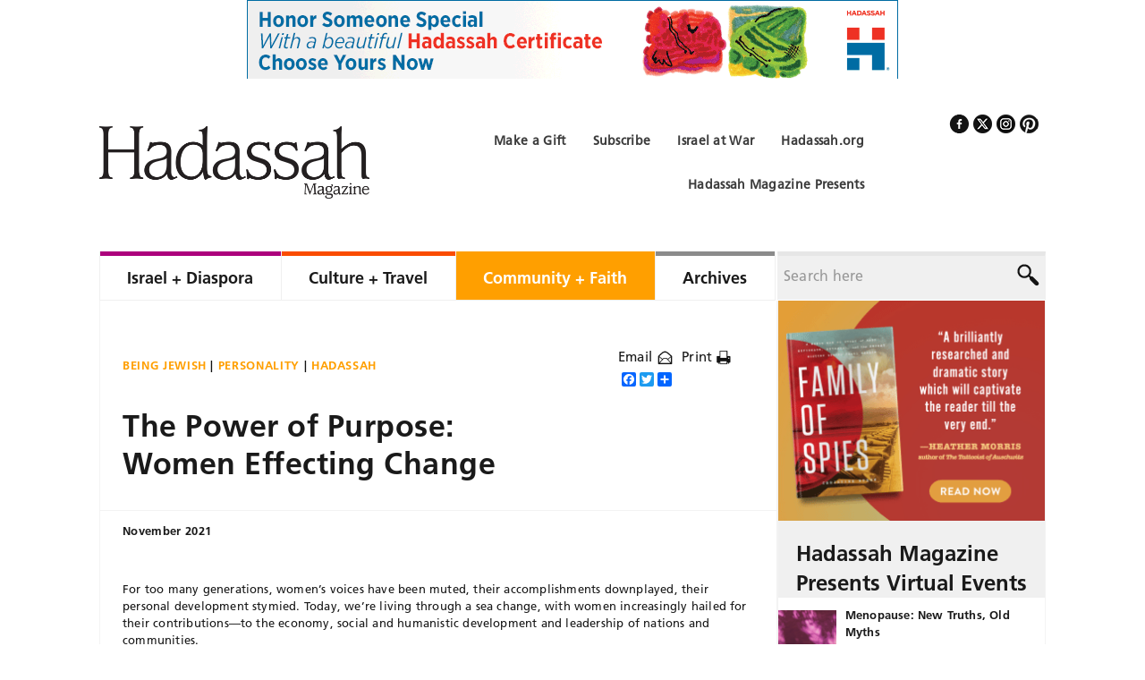

--- FILE ---
content_type: text/css
request_url: https://elevenlabs.io/player/assets/index-DHmQkoxD.css
body_size: 1539
content:
@import"https://fonts.googleapis.com/css2?family=Atkinson+Hyperlegible:wght@400;700&display=block";*,:after,:before{box-sizing:border-box}[x-cloak]{display:none!important}body{background:transparent;font-family:-apple-system,BlinkMacSystemFont,Segoe UI,Roboto,Oxygen,Ubuntu,Cantarell,Fira Sans,Droid Sans,Helvetica Neue,sans-serif;margin:0;padding:0}p{font-family:Atkinson Hyperlegible;font-size:.9rem}.player-sm{display:flex;height:90px;font-family:Atkinson Hyperlegible;font-size:.9rem}.player-lg{display:flex;height:120px;font-family:Atkinson Hyperlegible;font-size:.9rem}.player-sm .play-btn-container{width:auto;height:100%;padding:12px;margin-right:4px;display:flex;align-items:center;justify-content:center}.player-lg .play-btn-container{width:auto;height:100%;padding:20px;margin-right:4px;display:flex;align-items:center;justify-content:center}.player-sm .volume-container{width:auto;min-width:60px;height:100%;padding:12px;display:flex;align-items:center;justify-content:center;font-size:1.2rem}.player-lg .volume-container{width:auto;min-width:80px;height:100%;padding:20px;display:flex;align-items:center;justify-content:center;font-size:1.2rem}.player-lg .content-container{flex:1;display:flex;flex-direction:column;justify-content:center;gap:12px;position:relative}.player-sm .content-container{flex:1;display:flex;flex-direction:column;justify-content:center;gap:4px;padding-top:2px;position:relative}.content-container p{text-align:center;margin:0}.powered-by{opacity:.5;color:var(--player-text-color);-webkit-user-select:none;-moz-user-select:none;user-select:none;font-size:10px;position:absolute;transform:translate(-50%);margin-left:12px;white-space:nowrap}.player-sm .powered-by{bottom:18px}.player-lg .powered-by{bottom:26px}.play-btn{border:none;border-radius:100%;cursor:pointer;overflow:hidden;position:relative;background:var(--player-text-color, black);color:var(--player-bg-color, white);width:-moz-fit-content;width:fit-content;height:-moz-fit-content;height:fit-content;display:flex;align-items:center;justify-content:center}.reset-button{all:unset}.player-sm .play-btn{width:60px;height:60px}.player-lg .play-btn{width:80px;height:80px}.play-btn:before{content:"";position:absolute;top:0;right:0;bottom:0;left:0;background:linear-gradient(180deg,var(--player-text-color) -150%,transparent 100%)}.progress-bar{position:relative;display:flex;flex:1;height:10px;border-radius:8px;cursor:pointer}.progress-handle{align-self:center;pointer-events:none}.progress-rail{position:absolute;top:3px;height:4px;width:100%;border-radius:8px;overflow:hidden;pointer-events:none}.progress-rail:before{content:"";position:absolute;top:0;right:0;bottom:0;left:0;background:currentColor;opacity:.12}.progress{position:absolute;top:0;right:0;bottom:0;left:0;background-color:currentColor;opacity:1;transform-origin:left;pointer-events:none}.actions{display:flex;gap:32px;margin:2px auto;font-size:.9rem}.player-sm .actions{gap:28px}.player-lg .actions{gap:32px}.speed{font-size:.8rem}.progress-bar-container{display:flex;align-items:center;gap:12px}.progress-scrubber{position:absolute;top:-2px;bottom:-2px;left:0;right:0}.title-line-container{display:flex;justify-content:center;align-items:center;height:1rem}.title-line{display:flex;justify-content:center;max-width:60vw}.title{max-width:40vw;white-space:nowrap;overflow:hidden;text-overflow:ellipsis}.author{max-width:30vw;white-space:nowrap;overflow:hidden;text-overflow:ellipsis}.current-time{font-size:.8rem;width:4ch;text-align:end;-webkit-user-select:none;-moz-user-select:none;user-select:none}.duration{font-size:.8rem;width:4ch;-webkit-user-select:none;-moz-user-select:none;user-select:none}.speed-option{width:4ch;text-align:center;cursor:pointer;-webkit-user-select:none;-moz-user-select:none;user-select:none}.speed-option:focus{outline:none}.speed-option span{opacity:.85}.speed-option span:hover{opacity:1}.speed-options{display:flex;align-items:center;justify-content:center;position:absolute;left:-.5rem;top:-1.9rem;height:1.5rem;border-radius:8px;padding-inline:.5rem;-webkit-backdrop-filter:blur(4px);backdrop-filter:blur(4px)}.speed-selection{position:relative;cursor:pointer;-webkit-user-select:none;-moz-user-select:none;user-select:none}.speed-selection:hover{opacity:.66}.author-divider{display:inline-block;height:1px;width:1ch;margin-inline:1ch;background:var(--player-text-color);align-self:center}.rewind{cursor:pointer}.rewind:hover{opacity:.66}.volume-btn{cursor:pointer;margin-top:-6px}.volume-btn:hover{opacity:.66}.fast-forward{cursor:pointer}.fast-forward:hover{opacity:.66}.error-overlay{position:absolute;top:0;right:0;bottom:0;left:0;background-color:#fff;color:#000;display:flex;align-items:center;justify-content:center;gap:1ch}.loading-overlay{position:absolute;top:0;right:0;bottom:0;left:0;background-color:#fff;display:flex;align-items:center;justify-content:center}.spinner-container{position:absolute;top:0;right:0;bottom:0;left:0;color:#000;display:flex;align-items:center;justify-content:center}.refresh-btn{margin-top:3px;cursor:pointer}.refresh-btn:hover{opacity:.66}.convert-btn{background-color:#fff;color:#000;border-radius:5px;border-width:1.5px;border-color:#000;justify-content:center}.convert-btn:hover{opacity:.66;cursor:pointer}.spinner{margin-top:1px;width:16px;height:16px;border:2px solid currentColor;border-bottom-color:transparent;border-radius:50%;display:inline-block;box-sizing:border-box;animation:rotation 1s linear infinite}@keyframes rotation{0%{transform:rotate(0)}to{transform:rotate(360deg)}}@media only screen and (max-width: 500px){.player-sm .play-btn,.player-lg .play-btn{width:50px;height:50px}.player-sm .play-btn-container,.player-lg .play-btn-container{padding:12px;display:flex;align-items:center}.player-sm .volume-container,.player-lg .volume-container{width:auto;min-width:50px;height:100%;padding:12px;display:flex;align-items:center;justify-content:center;font-size:1.2rem}}@media only screen and (max-width: 370px){.player-sm .play-btn{width:40px;height:40px}.author,.author-divider{display:none}.player-sm .play-btn-container{padding:12px;display:flex;align-items:center}.player-sm .volume-container{width:auto;min-width:50px;height:100%;padding:12px;display:flex;align-items:center;justify-content:center;font-size:1.2rem}.player-sm{font-size:.7rem}}@media only screen and (max-width: 320px){.player-sm .volume-container{opacity:0;pointer-events:none}}@media only screen and (max-width: 200px){.fast-forward,.rewind,.speed-selection,.title-line-container,.duration,.current-time{display:none}}.focus-ring:focus-visible{outline:2px solid transparent;outline-offset:2px;--tw-ring-inset: ;--tw-ring-offset-color: var(--player-bg-color, #fff);--tw-shadow: 0 0 var(--player-text-color, #0000);--tw-ring-offset-shadow: var(--tw-ring-inset) 0 0 0 var(--tw-ring-offset-width) var(--tw-ring-offset-color);--tw-ring-shadow: var(--tw-ring-inset) 0 0 0 calc(1.5px + var(--tw-ring-offset-width)) var(--tw-ring-color);box-shadow:var(--tw-ring-offset-shadow),var(--tw-ring-shadow),var(--tw-shadow, 0 0 #0000);--tw-ring-color: var(--player-text-color, #000);--tw-ring-offset-width: 2px}
